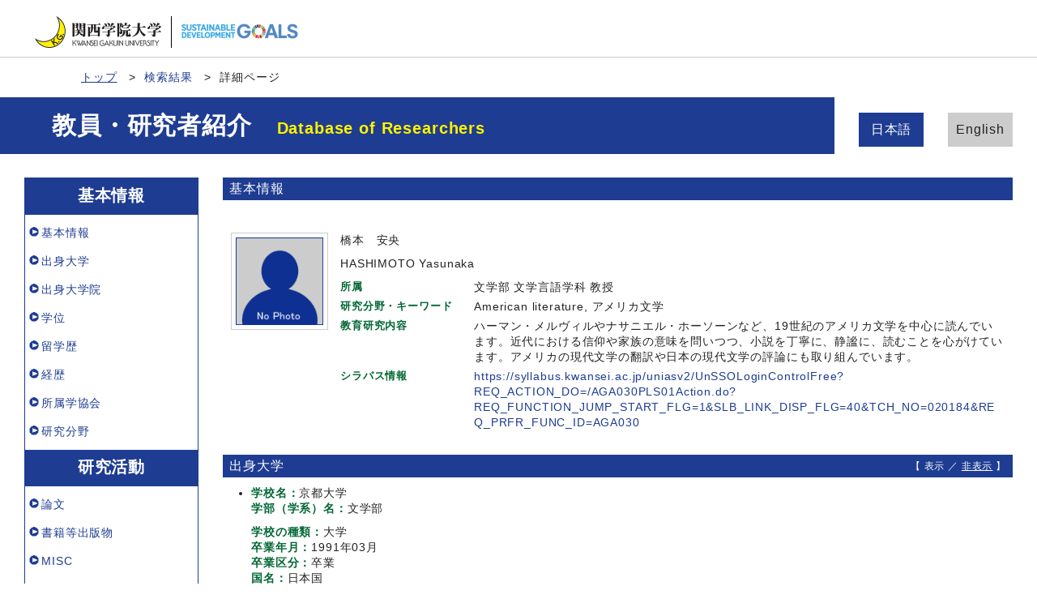

--- FILE ---
content_type: text/html;charset=UTF-8
request_url: http://researchers.kwansei.ac.jp/view?l=ja&u=380&o=affilation&sm=affiliation&sl=ja&sp=0
body_size: 59675
content:
<!DOCTYPE html PUBLIC "-//W3C//DTD XHTML 1.0 Strict//EN" "http://www.w3.org/TR/xhtml1/DTD/xhtml1-strict.dtd">
<html xmlns="http://www.w3.org/1999/xhtml" xml:lang="ja" lang="ja">
<head>
<meta content="text/html; charset=UTF-8" http-equiv="Content-Type" />
<meta content="text/css" http-equiv="Content-Style-Type" />
<meta content="IE=edge" http-equiv="x-ua-compatible" />
<meta content="width=device-width,initial-scale=1.0" name="viewport" />
<meta content="no-cache" http-equiv="Pragma" />
<meta content="no-cache" http-equiv="Cache-Control" />
<META CONTENT="NOARCHIVE" NAME="ROBOTS" />
<title>研究者詳細 - 橋本　安央</title>
<link href="/uedb/css/fontawesome-free-5.15.1-web/css/all.min.css" type="text/css" rel="stylesheet" />
<link href="/uedb/css/bootstrap-4.6.0-dist/css/bootstrap.min.css" type="text/css" rel="stylesheet" />
<link href="/uedb/css/style.css" type="text/css" rel="stylesheet" />
<link href="/uedb/css/designer/css/style.css" rel="stylesheet" />
<script src="/uedb/js/jquery.js" type="text/javascript" language="javascript"> </script>
<script src="/uedb/js/popper.js" type="text/javascript" language="javascript"> </script>
<script src="/uedb/css/bootstrap-4.6.0-dist/js/bootstrap.min.js" type="text/javascript" language="javascript"> </script>
<script src="/uedb/js/responsive.js" type="text/javascript" language="javascript"> </script>
<script type="text/javascript">
          <!--
        

        jQuery.noConflict();
        jQuery(function() {
        
          // メニュー閉処理 .dropdown-menu a は閉じる
          jQuery('.dropdown-menu a').on('click', function () {
            jQuery('.navbar-collapse').collapse('hide');
          });
          jQuery('#menuClose').on('click', function () {
            jQuery('.navbar-collapse').collapse('hide');
          });
        
          var pagetop = jQuery('#page_top');
          pagetop.hide();
          jQuery(window).scroll(function () {
            if (jQuery(this).scrollTop()>100) { //100pxスクロールしたら表示
              pagetop.fadeIn();
            } else {
              pagetop.fadeOut();
            }
          });
          pagetop.on('click', function () {
            jQuery('body,html').animate({
              scrollTop: 0
            }, 500); //0.5秒かけてトップへ移動
            return false;
          });
        });
        
          function init() {
                
                    }
            
            // 概要項目の表示・非表示の切り替え
                    function toggleAccordion(linkId, linkIconId) {
                        var linkClasses = window.document.getElementById(linkId).classList;
                        var iconClasses = window.document.getElementById(linkIconId).classList;
                        if (linkClasses.contains("is-none-disp-link")) {
                            linkClasses.remove("is-none-disp-link");
                            linkClasses.add("is-disp-link");
                            iconClasses.remove("fa-caret-right");
                            iconClasses.add("fa-caret-down");
                        } else {
                            linkClasses.add("is-none-disp-link");
                            linkClasses.remove("is-disp-link");
                            iconClasses.add("fa-caret-right");
                            iconClasses.remove("fa-caret-down");
                        }
                    }
            

          
          function changeDivDispSub(labelname, setval)
          {
            var divplus = window.document.getElementById(labelname + "_div_plus");
            var divminus = window.document.getElementById(labelname + "_div_minus");
            var inutelements = window.document.getElementsByName(labelname + "_hid");
          
            if (divplus != null && divminus != null && inutelements != null) {
              var inputobj = inutelements.item(0);
              if(setval == "1") {
                divplus.style.display = "none";
                divminus.style.display = "block";
                inputobj.value = "1";
              } else {
                divplus.style.display = "block";
                divminus.style.display = "none";
                inputobj.value = "0";
              }
            }
          }
          
          function jumpDivDispSub(labelname, setval)
          {
            var divplus = window.document.getElementById(labelname + "_div_plus");
            var divminus = window.document.getElementById(labelname + "_div_minus");
            var inutelements = window.document.getElementsByName(labelname + "_hid");
          
            if (divplus != null && divminus != null && inutelements != null) {
              var inputobj = inutelements.item(0);
              if(setval == "1") {
                divplus.style.display = "none";
                divminus.style.display = "block";
                inputobj.value = "1";
              } else {
                divplus.style.display = "block";
                divminus.style.display = "none";
                inputobj.value = "0";
              }
          
              if (window.document.getElementById(labelname + "_2") != null){ 
                location.hash = "";
                location.hash = labelname + "_2";
              }
            }
          }
          
          function jumpDivDisp(labelname)
          {
            var divminus = window.document.getElementById("inf_" + labelname + "_div_minus");
          
            if (divminus != null) {
              location.hash = "";
              location.hash = "inf_" + labelname + "_div_minus";
            }
          }
          
          function checkElement(labelname)
          {
            if (window.document.getElementById(labelname + "_div_plus") == null) {
              return false;
            }
            else {
              return true;
            }
          }

        
          -->
        </script>
<script xmlns="" type="text/javascript">
		  var _paq = _paq || [];
		  _paq.push(['setCustomVariable', 1, 'ページ表示言語', 'ja', 'page']);
		  
			_paq.push(['setCustomVariable', 2, '研究者名', '橋本　安央（id:380）', 'page']);
			_paq.push(['setCustomVariable', 3, '所属組織名', '関西学院大学 文学部 文学言語学科', 'page']), 
			_paq.push(['setCustomVariable', 5, '制御情報', 'ja|380|橋本　安央|0000000|関西学院大学|0000012|文学部|0000037|文学言語学科||||', 'page']);
		  
		  _paq.push(["trackPageView"]);
		  _paq.push(["enableLinkTracking"]);

		  (function() {
		    
		    if (document.location.hostname.match(/^(127\.|169\.254\.|192\.168|10\.|172\.(1[6-9]|2[0-9]|3[01])\.)/)) {
		      return;
		    }
		    var u="http://webanalytics.sra-tohoku.jp/piwik/";
		    _paq.push(["setTrackerUrl", u+"piwik.php"]);
		    _paq.push(["setSiteId", "8"]);
		    var d=document, g=d.createElement("script"), s=d.getElementsByTagName("script")[0]; g.type="text/javascript";
		    g.defer=true; g.async=true; g.src=u+"piwik.js"; s.parentNode.insertBefore(g,s);
		  })();
		</script><script src="https://log.ma-jin.jp/ma.js?acid=2657"></script>
<style xmlns="http://www.w3.org/1999/xhtml">
          #header .mv, #check-header .mv {
            margin-bottom:0px !important;
            width: unset;
            margin-right: 250px;
            padding: 20px 0 20px 5%; }
          
            @media (max-width: 1023.98px) {
              #header .mv, #check-header .mv {
                width: 100%;
                margin-right: unset;
                padding: 20px 0;} }

          #lang-switch {
            position: relative;
            margin: -5em 3rem 5rem 3rem; }
            
            @media (max-width: 1023.98px) {
              #lang-switch {
                position: relative;
                margin: 0px 3rem 0px 3rem; }}
        </style>
</head>
<body onload="javascript:init()">
<div id="wrapper">
<div id="header">
<header id="gheader" class="header">
<div style="margin-bottom:30px;" class="header__inner">
<h1 style="width:350px;" class="header__logo">
<div style="float:left; margin:0 5px; width:156px;">
<a href="/index-j.jsp">
<img src="/uedb/image/img_logo.png" alt="関西学院大学" />
</a>
</div>
<div style="float:left; width:8px; height:39px; border-right:solid thin black;" />
<div style="float:left; margin:5px 13px 0; width:156px;">
<img alt="持続可能な開発目標" src="/uedb/image/icon/sdg_logo_w.png" />
</div>
<div style="float:none;" />
</h1>
</div>
<nav class="col-12 d-lg-none navbar fixed-top pr-5 pl-5">
<div>
<span />
</div>
<button aria-label="Detail Navigation" aria-expanded="false" aria-controls="navbarNavDropdown" data-target="#dropdownMenuList" data-toggle="collapse" class="btn float-right soran-btn-menu-color nav-item" type="button">
<i class="navbar-toggler-icon dropdown-toggler-icon">
<span />
</i>
<div class="soran-btn-menu-font">メニュー</div>
</button>
<div id="dropdownMenuList" class="collapse navbar-collapse">
<ul class="nav navbar-nav">
<li class="border-bottom border-white">
<a aria-expanded="false" aria-haspopup="true" data-toggle="dropdown" role="button" id="soran-menu-item-text-color" href="#" class="nav-link dropdown-toggle">
<span class="fa fa-user pl-3 pr-3" />
                基本情報 ▼
              </a>
<div aria-labelledby="navbarDropdown" class="dropdown-menu bg-light">
<a href="javascript:jumpDiv('contents');" class="dropdown-item">
<span id="soran-menu-symbol-item-font">◆</span>
<span id="soran-menu-item-font">基本情報</span>
</a>
<a href="javascript:jumpDivDispSub('item_univ', 1);" class="dropdown-item">
<span id="soran-menu-symbol-item-font">◆</span>
<span id="soran-menu-item-font">出身学校</span>
</a>
<a href="javascript:jumpDivDispSub('item_univ_gr', 1);" class="dropdown-item">
<span id="soran-menu-symbol-item-font">◆</span>
<span id="soran-menu-item-font">出身大学院</span>
</a>
<a href="javascript:jumpDivDispSub('item_shutk_gakui', 1);" class="dropdown-item">
<span id="soran-menu-symbol-item-font">◆</span>
<span id="soran-menu-item-font">学位</span>
</a>
<a href="javascript:jumpDivDispSub('item_ryugkrky', 1);" class="dropdown-item">
<span id="soran-menu-symbol-item-font">◆</span>
<span id="soran-menu-item-font">留学歴</span>
</a>
<a href="javascript:jumpDivDispSub('item_gkgai_rykrk', 1);" class="dropdown-item">
<span id="soran-menu-symbol-item-font">◆</span>
<span id="soran-menu-item-font">学外略歴</span>
</a>
<a href="javascript:jumpDivDispSub('item_szk_gkkai', 1);" class="dropdown-item">
<span id="soran-menu-symbol-item-font">◆</span>
<span id="soran-menu-item-font">所属学協会</span>
</a>
<a href="javascript:jumpDivDispSub('item_kaknh_bnrui', 1);" class="dropdown-item">
<span id="soran-menu-symbol-item-font">◆</span>
<span id="soran-menu-item-font">研究分野</span>
</a>
</div>
</li>
<li class="border-bottom border-white">
<a aria-expanded="false" aria-haspopup="true" data-toggle="dropdown" role="button" id="soran-menu-item-text-color" href="#" class="nav-link dropdown-toggle">
<span class="fa fa-flask pl-3 pr-3" />
                  研究活動 ▼
                </a>
<div aria-labelledby="navbarDropdown" class="dropdown-menu bg-light">
<a href="javascript:jumpDivDispSub('item_ronbn', 1);" class="dropdown-item">
<span id="soran-menu-symbol-item-font">◆</span>
<span id="soran-menu-item-font">論文</span>
</a>
<a href="javascript:jumpDivDispSub('item_chosho', 1);" class="dropdown-item">
<span id="soran-menu-symbol-item-font">◆</span>
<span id="soran-menu-item-font">書籍等出版物</span>
</a>
<a href="javascript:jumpDivDispSub('item_sosetu', 1);" class="dropdown-item">
<span id="soran-menu-symbol-item-font">◆</span>
<span id="soran-menu-item-font">MISC</span>
</a>
<a href="javascript:jumpDivDispSub('item_jusho', 1);" class="dropdown-item">
<span id="soran-menu-symbol-item-font">◆</span>
<span id="soran-menu-item-font">受賞</span>
</a>
<a href="javascript:jumpDivDispSub('item_kaknh_get', 1);" class="dropdown-item">
<span id="soran-menu-symbol-item-font">◆</span>
<span id="soran-menu-item-font">共同研究・競争的資金等の研究課題</span>
</a>
<a href="javascript:jumpDivDispSub('item_knkyu_prsn', 1);" class="dropdown-item">
<span id="soran-menu-symbol-item-font">◆</span>
<span id="soran-menu-item-font">講演・口頭発表等</span>
</a>
</div>
</li>
<li class="border-bottom border-white">
<a aria-expanded="false" aria-haspopup="true" data-toggle="dropdown" role="button" id="soran-menu-item-text-color" href="#" class="nav-link dropdown-toggle">
<span class="fa fa-graduation-cap pl-3 pr-3" />
                  教育活動 ▼
                </a>
<div aria-labelledby="navbarDropdown" class="dropdown-menu bg-light">
<a href="javascript:jumpDivDispSub('item_jugyo_kamoku', 1);" class="dropdown-item">
<span id="soran-menu-symbol-item-font">◆</span>
<span id="soran-menu-item-font">担当授業科目（学内）</span>
</a>
</div>
</li>
<li class="border-bottom border-white">
<a aria-expanded="false" aria-haspopup="true" data-toggle="dropdown" role="button" id="soran-menu-item-text-color" href="#" class="nav-link dropdown-toggle">
<span class="fa fa-globe pl-3 pr-3" />
                  学内運営 ▼
                </a>
<div aria-labelledby="navbarDropdown" class="dropdown-menu bg-light">
<a href="javascript:jumpDivDispSub('item_gknai_katsudo', 1);" class="dropdown-item">
<span id="soran-menu-symbol-item-font">◆</span>
<span id="soran-menu-item-font">学内活動</span>
</a>
</div>
</li>
<li class="border-bottom border-white">
<a aria-expanded="false" aria-haspopup="true" data-toggle="dropdown" role="button" id="soran-menu-item-text-color" href="#" class="nav-link dropdown-toggle">
<span class="fa fa-globe pl-3 pr-3" />
                  社会貢献 ▼
                </a>
<div aria-labelledby="navbarDropdown" class="dropdown-menu bg-light">
<a href="javascript:jumpDivDispSub('item_gkkai_iinkai', 1);" class="dropdown-item">
<span id="soran-menu-symbol-item-font">◆</span>
<span id="soran-menu-item-font">委員歴</span>
</a>
</div>
</li>
<li>
<button id="menuClose" class="close" type="button">&times;</button>
</li>
</ul>
</div>
</nav>
</header>
<ul class="bread d-flex">
<li class="bread__item">
<a href="/index-j.jsp" class="bread__link">トップ</a>
</li>
<li class="bread__item">
<a href="/search?m=affiliation&amp;l=ja&amp;s=1&amp;p=0&amp;o=affilation">検索結果</a>
</li>
<li class="bread__item">詳細ページ</li>
</ul>
<section style="background: #1e3c91 no-repeat right center; " class="mv">
<div class="mv__inner">
<h2 style="font-size: 3rem; margin-bottom: 0;" class="mv__title">教員・研究者紹介　<span class="mv__text">Database of Researchers</span>
</h2>
</div>
</section>
<div style="display:block;" id="javaoff">
<p>このページはJavascriptを使用しています。すべての機能を使用するためにはJavascript を有効にする必要があります。</p>
</div>
<script>  document.getElementById("javaoff").style.display = "none";</script>
</div>
<br />
<div id="lang-switch">
<ul class="lang d-flex justify-content-between">
<li class="lang__item">
<a href="/view?l=ja&amp;u=380&amp;o=affilation&amp;sm=affiliation&amp;sl=ja&amp;sp=0" class="lang__link lang__link_active" style="color:#222;">日本語
                                 </a>
</li>
<li class="lang__item">
<a href="/view?l=en&amp;u=380&amp;o=affilation&amp;sm=affiliation&amp;sl=ja&amp;sp=0" class="lang__link" style="color:#222;">English
                                 </a>
</li>
</ul>
</div>
<div id="page_top">
<a href="#">
<span />
</a>
</div>
<div class="d-flex col-lg-12 mt-lg-5 pt-lg-5 pr-lg-5 pl-lg-5 pt-0 pr-5 pl-5" id="contents">
<div class="d-none d-lg-block col-lg-3 pl-lg-0 mr-lg-5" id="sidebar">
<div class="data">
<div style="display:block;" id="sub_basic_div_minus">
<h3>基本情報</h3>
<ul>
<li>
<p>
<a href="#item_kihon">基本情報</a>
</p>
</li>
<li>
<p>
<a href="javascript:jumpDivDispSub('item_univ', 1);">
  出身大学
  </a>
</p>
</li>
<li>
<p>
<a href="javascript:jumpDivDispSub('item_univ_gr', 1);">
  出身大学院
  </a>
</p>
</li>
<li>
<p>
<a href="javascript:jumpDivDispSub('item_shutk_gakui', 1);">
	学位
	</a>
</p>
</li>
<li>
<p>
<a href="javascript:jumpDivDispSub('item_ryugkrky', 1);">
	留学歴
	</a>
</p>
</li>
<li>
<p>
<a href="javascript:jumpDivDispSub('item_gkgai_rykrk', 1);">
  経歴
  </a>
</p>
</li>
<li>
<p>
<a href="javascript:jumpDivDispSub('item_szk_gkkai', 1);">
  所属学協会
  </a>
</p>
</li>
<li>
<p>
<a href="javascript:jumpDivDispSub('item_kaknh_bnrui', 1);">
  研究分野
  </a>
</p>
</li>
</ul>
</div>
<div style="display:block;" id="sub_research_div_minus">
<h3>研究活動</h3>
<ul>
<li>
<p>
<a href="javascript:jumpDivDispSub('item_ronbn', 1);">
  論文
  </a>
</p>
</li>
<li>
<p>
<a href="javascript:jumpDivDispSub('item_chosho', 1);">
  書籍等出版物
  </a>
</p>
</li>
<li>
<p>
<a href="javascript:jumpDivDispSub('item_sosetu', 1);">
  MISC
  </a>
</p>
</li>
<li>
<p>
<a href="javascript:jumpDivDispSub('item_jusho', 1);">
  受賞
  </a>
</p>
</li>
<li>
<p>
<a href="javascript:jumpDivDispSub('item_kaknh_get', 1);">
  共同研究・競争的資金等の研究課題
  </a>
</p>
</li>
<li>
<p>
<a href="javascript:jumpDivDispSub('item_knkyu_prsn', 1);">
  講演・口頭発表等
  </a>
</p>
</li>
</ul>
</div>
<div style="display:block;" id="sub_education_div_minus">
<h3>教育活動</h3>
<ul>
<li>
<p>
<a href="javascript:jumpDivDispSub('item_jugyo_kamoku', 1);">
	担当授業科目（学内）
	</a>
</p>
</li>
</ul>
</div>
<div style="display:none;" id="sub_campus_div_plus">
<input value="1" name="sub_campus_hid" type="hidden" />
</div>
<div style="display:block;" id="sub_campus_div_minus">
<h3>学内運営</h3>
<ul>
<li>
<p>
<a href="javascript:jumpDivDispSub('item_gknai_katsudo', 1);">
  学内活動
  </a>
</p>
</li>
</ul>
</div>
<div style="display:block;" id="sub_contribution_div_minus">
<h3>社会貢献</h3>
<ul>
<li>
<p>
<a href="javascript:jumpDivDispSub('item_gkkai_iinkai', 1);">
  委員歴
  </a>
</p>
</li>
</ul>
</div>
</div>
<p class="date">2025/04/04 更新</p>
</div>
<div class="pl-0 pr-0 main-custom" id="main">
<div style="display:block;" id="inf_basic_div_minus">
<div style="display:none;" id="inf_basic_div_plus">
<input value="1" name="inf_basic_hid" type="hidden" />
</div>
<div style="display:block;" id="inf_basic_div_minus">
<div class="text">
<h3 id="item_psn_name">
<span class="left">基本情報</span>
</h3>
</div>
<div class="profile">
<div class="profile_image">
<div class="photo">
<p>
<img width="120" alt="写真b" src="/photo?u=380" />
</p>
</div>
</div>
<div class="profile_summary">
<div class="profile_name">
<p>橋本　安央</p>
<p>HASHIMOTO Yasunaka</p>
</div>
<div class="profile_other">
<div class="profile_item">
<div class="profile_item_title">所属</div>
<div class="profile_item_text">文学部 文学言語学科 教授</div>
</div>
<div class="profile_item">
<div class="profile_item_title">研究分野・キーワード</div>
<div class="profile_item_text">American literature, アメリカ文学</div>
</div>
<div class="profile_item">
<div class="profile_item_title">教育研究内容</div>
<div class="profile_item_text">ハーマン・メルヴィルやナサニエル・ホーソーンなど、19世紀のアメリカ文学を中心に読んでいます。近代における信仰や家族の意味を問いつつ、小説を丁寧に、静謐に、読むことを心がけています。アメリカの現代文学の翻訳や日本の現代文学の評論にも取り組んでいます。</div>
</div>
<div class="profile_item">
<div class="profile_item_title">シラバス情報</div>
<div class="profile_item_text">
<a href="https://syllabus.kwansei.ac.jp/uniasv2/UnSSOLoginControlFree?REQ_ACTION_DO=/AGA030PLS01Action.do?REQ_FUNCTION_JUMP_START_FLG=1&amp;SLB_LINK_DISP_FLG=40&amp;TCH_NO=020184&amp;REQ_PRFR_FUNC_ID=AGA030" target="_blank">https://syllabus.kwansei.ac.jp/uniasv2/UnSSOLoginControlFree?REQ_ACTION_DO=/AGA030PLS01Action.do?REQ_FUNCTION_JUMP_START_FLG=1&amp;SLB_LINK_DISP_FLG=40&amp;TCH_NO=020184&amp;REQ_PRFR_FUNC_ID=AGA030</a>
</div>
</div>
</div>
</div>
</div>
<div class="text">
<div class="pagetop">
<a href="#header">このページの先頭へ▲</a>
</div>
</div>
</div>
<div class="text">
<div style="display:none;" id="item_univ_div_plus">
<input value="1" name="item_univ_hid" type="hidden" />
<h3 id="item_univ_1">
<span class="left">
  出身大学
  </span>
<span class="right">【 <a href="javascript:changeDivDispSub('item_univ', 1);">表示</a> ／ 非表示 】</span>
</h3>
<div class="pagetop">
<a href="#header">このページの先頭へ▲</a>
</div>
</div>
<div style="display:block;" id="item_univ_div_minus">
<h3 id="item_univ_2">
<span class="left">
  出身大学
  </span>
<span class="right">【 表示 ／ <a href="javascript:changeDivDispSub('item_univ', 0);">非表示</a> 】</span>
</h3>
<ul>
<li>
<p class="title">
<font class="item-name">学校名：</font>京都大学
<br />
<font class="item-name">学部（学系）名：</font>文学部
<br />
</p>
<p class="contents">
<font class="item-name">学校の種類：</font>大学
<br />
<font class="item-name">卒業年月：</font>1991年03月
<br />
<font class="item-name">卒業区分：</font>卒業
<br />
<font class="item-name">国名：</font>日本国</p>
</li>
</ul>
<div class="pagetop">
<a href="#header">このページの先頭へ▲</a>
</div>
</div>
</div>
<div class="text">
<div style="display:none;" id="item_univ_gr_div_plus">
<input value="1" name="item_univ_gr_hid" type="hidden" />
<h3 id="item_univ_gr_1">
<span class="left">
  出身大学院
  </span>
<span class="right">【 <a href="javascript:changeDivDispSub('item_univ_gr', 1);">表示</a> ／ 非表示 】</span>
</h3>
<div class="pagetop">
<a href="#header">このページの先頭へ▲</a>
</div>
</div>
<div style="display:block;" id="item_univ_gr_div_minus">
<h3 id="item_univ_gr_2">
<span class="left">
  出身大学院
  </span>
<span class="right">【 表示 ／ <a href="javascript:changeDivDispSub('item_univ_gr', 0);">非表示</a> 】</span>
</h3>
<ul>
<li>
<p class="title">
<font class="item-name">学校名：</font>（旧）東京都立大学
<br />
<font class="item-name">学部等名：</font>人文科学研究科
<br />
<font class="item-name">学科等名：</font>英文学専攻
<br />
</p>
<p class="contents">
<font class="item-name">修了課程：</font>修士課程
<br />
<font class="item-name">修了年月：</font>1995年03月
<br />
<font class="item-name">修了区分：</font>修了
<br />
<font class="item-name">国名：</font>日本国</p>
</li>
<li>
<p class="title">
<font class="item-name">学校名：</font>アデルファイ大学（Adelphi University）
<br />
<font class="item-name">学部等名：</font>英文学専攻（English）
<br />
</p>
<p class="contents">
<font class="item-name">修了課程：</font>修士課程
<br />
<font class="item-name">修了年月：</font>1993年01月
<br />
<font class="item-name">修了区分：</font>修了
<br />
<font class="item-name">国名：</font>アメリカ合衆国</p>
</li>
</ul>
<div class="pagetop">
<a href="#header">このページの先頭へ▲</a>
</div>
</div>
</div>
<div class="text">
<div style="display:none;" id="item_ryugkrky_div_plus">
<input value="1" name="item_ryugkrky_hid" type="hidden" />
<h3 id="item_ryugkrky_1">
<span class="left">
	留学歴
	</span>
<span class="right">【 <a href="javascript:changeDivDispSub('item_ryugkrky', 1);">表示</a> ／ 非表示 】</span>
</h3>
<div class="pagetop">
<a href="#header">このページの先頭へ▲</a>
</div>
</div>
<div style="display:block;" id="item_ryugkrky_div_minus">
<h3 id="item_ryugkrky_2">
<span class="left">
	留学歴
	</span>
<span class="right">【 表示 ／ <a href="javascript:changeDivDispSub('item_ryugkrky', 0);">非表示</a> 】</span>
</h3>
<ul>
<li>
<p class="title">
<font class="item-name">留学先：</font>アデルファイ大学（Adelphi University）
<br />
<font class="item-name">経歴名：</font>大学院生
<br />
<font class="item-name">年月：</font>1991年09月
			～ 1993年01月</p>
</li>
</ul>
<div class="pagetop">
<a href="#header">このページの先頭へ▲</a>
</div>
</div>
</div>
<div class="text">
<div style="display:none;" id="item_shutk_gakui_div_plus">
<input value="1" name="item_shutk_gakui_hid" type="hidden" />
<h3 id="item_shutk_gakui_1">
<span class="left">
	学位
	</span>
<span class="right">【 <a href="javascript:changeDivDispSub('item_shutk_gakui', 1);">表示</a> ／ 非表示 】</span>
</h3>
<div class="pagetop">
<a href="#header">このページの先頭へ▲</a>
</div>
</div>
<div style="display:block;" id="item_shutk_gakui_div_minus">
<h3 id="item_shutk_gakui_2">
<span class="left">
	学位
	</span>
<span class="right">【 表示 ／ <a href="javascript:changeDivDispSub('item_shutk_gakui', 0);">非表示</a> 】</span>
</h3>
<ul>
<li>
<p class="title">
<font class="item-name">学位名：</font>博士（文学）
<br />
<font class="item-name">分野名：</font>人文・社会 / 英文学、英語圏文学
<br />
<font class="item-name">授与機関名：</font>関西学院大学
<br />
<font class="item-name">取得方法：</font>論文
<br />
<font class="item-name">取得年月：</font>2019年10月</p>
</li>
<li>
<p class="title">
<font class="item-name">学位名：</font>修士（文学）
<br />
<font class="item-name">分野名：</font>人文・社会 / 英文学、英語圏文学
<br />
<font class="item-name">授与機関名：</font>東京都立大学
<br />
<font class="item-name">取得方法：</font>課程
<br />
<font class="item-name">取得年月：</font>1995年03月</p>
</li>
<li>
<p class="title">
<font class="item-name">学位名：</font>Master of Arts
<br />
<font class="item-name">分野名：</font>人文・社会 / 英文学、英語圏文学
<br />
<font class="item-name">授与機関名：</font>アデルファイ大学（Adelphi University）
<br />
<font class="item-name">取得方法：</font>課程
<br />
<font class="item-name">取得年月：</font>1993年01月</p>
</li>
<li>
<p class="title">
<font class="item-name">学位名：</font>文学士
<br />
<font class="item-name">分野名：</font>人文・社会 / 英文学、英語圏文学
<br />
<font class="item-name">授与機関名：</font>京都大学
<br />
<font class="item-name">取得方法：</font>課程
<br />
<font class="item-name">取得年月：</font>1991年03月</p>
</li>
</ul>
<div class="pagetop">
<a href="#header">このページの先頭へ▲</a>
</div>
</div>
</div>
<div class="text">
<div style="display:none;" id="item_gkgai_rykrk_div_plus">
<input value="1" name="item_gkgai_rykrk_hid" type="hidden" />
<h3 id="item_gkgai_rykrk_1">
<span class="left">
  経歴
  </span>
<span class="right">【 <a href="javascript:changeDivDispSub('item_gkgai_rykrk', 1);">表示</a> ／ 非表示 】</span>
</h3>
<div class="pagetop">
<a href="#header">このページの先頭へ▲</a>
</div>
</div>
<div style="display:block;" id="item_gkgai_rykrk_div_minus">
<h3 id="item_gkgai_rykrk_2">
<span class="left">
  経歴
  </span>
<span class="right">【 表示 ／ <a href="javascript:changeDivDispSub('item_gkgai_rykrk', 0);">非表示</a> 】</span>
</h3>
<ul>
<li>
<p class="title">
<font class="item-name">所属：</font>関西学院大学
<br />
<font class="item-name">部署名：</font>文学部 文学言語学科
<br />
<font class="item-name">職名：</font>教授
<br />
<font class="item-name">年月：</font>2008年04月
			～ 継続中</p>
</li>
<li>
<p class="title">
<font class="item-name">所属：</font>関西学院大学
<br />
<font class="item-name">部署名：</font>文学部 文学言語学科
<br />
<font class="item-name">職名：</font>准教授
<br />
<font class="item-name">年月：</font>2007年04月
			～ 2008年03月</p>
</li>
<li>
<p class="title">
<font class="item-name">所属：</font>関西学院大学
<br />
<font class="item-name">部署名：</font>文学部 文学言語学科
<br />
<font class="item-name">職名：</font>助教授
<br />
<font class="item-name">年月：</font>2002年04月
			～ 2007年03月</p>
</li>
</ul>
<div class="pagetop">
<a href="#header">このページの先頭へ▲</a>
</div>
</div>
</div>
<div class="text">
<div style="display:none;" id="item_szk_gkkai_div_plus">
<input value="1" name="item_szk_gkkai_hid" type="hidden" />
<h3 id="item_szk_gkkai_1">
<span class="left">
  所属学協会
  </span>
<span class="right">【 <a href="javascript:changeDivDispSub('item_szk_gkkai', 1);">表示</a> ／ 非表示 】</span>
</h3>
<div class="pagetop">
<a href="#header">このページの先頭へ▲</a>
</div>
</div>
<div style="display:block;" id="item_szk_gkkai_div_minus">
<h3 id="item_szk_gkkai_2">
<span class="left">
  所属学協会
  </span>
<span class="right">【 表示 ／ <a href="javascript:changeDivDispSub('item_szk_gkkai', 0);">非表示</a> 】</span>
</h3>
<ul>
<li>
<p class="title">
<font class="item-name">所属学協会名：</font>日本アメリカ文学会
<br />
<font class="item-name">学会所在国：</font>日本国</p>
</li>
<li>
<p class="title">
<font class="item-name">所属学協会名：</font>日本英文学会
<br />
<font class="item-name">学会所在国：</font>日本国</p>
</li>
<li>
<p class="title">
<font class="item-name">所属学協会名：</font>日本ナサニエル・ホーソーン協会
<br />
<font class="item-name">学会所在国：</font>日本国</p>
</li>
<li>
<p class="title">
<font class="item-name">所属学協会名：</font>日本メルヴィル学会
<br />
<font class="item-name">学会所在国：</font>日本国</p>
</li>
<li>
<p class="title">
<font class="item-name">所属学協会名：</font>Melville Society of America
<br />
<font class="item-name">学会所在国：</font>アメリカ合衆国</p>
</li>
</ul>
<div class="pagetop">
<a href="#header">このページの先頭へ▲</a>
</div>
</div>
</div>
<div class="text">
<div style="display:none;" id="item_kaknh_bnrui_div_plus">
<input value="1" name="item_kaknh_bnrui_hid" type="hidden" />
<h3 id="item_kaknh_bnrui_1">
<span class="left">
  研究分野
  </span>
<span class="right">【 <a href="javascript:changeDivDispSub('item_kaknh_bnrui', 1);">表示</a> ／ 非表示 】</span>
</h3>
<div class="pagetop">
<a href="#header">このページの先頭へ▲</a>
</div>
</div>
<div style="display:block;" id="item_kaknh_bnrui_div_minus">
<h3 id="item_kaknh_bnrui_2">
<span class="left">
  研究分野
  </span>
<span class="right">【 表示 ／ <a href="javascript:changeDivDispSub('item_kaknh_bnrui', 0);">非表示</a> 】</span>
</h3>
<ul>
<li>
<p class="title">
<font class="item-name">研究分野：</font>人文・社会 / 英文学、英語圏文学
<br />
</p>
</li>
</ul>
<div class="pagetop">
<a href="#header">このページの先頭へ▲</a>
</div>
</div>
</div>
</div>
<div style="display:block;" id="inf_research_div_minus">
<div class="text">
<div style="display:none;" id="item_ronbn_div_plus">
<input value="1" name="item_ronbn_hid" type="hidden" />
<h3 id="item_ronbn_1">
<span class="left">
  論文
  </span>
<span class="right">【 <a href="javascript:changeDivDispSub('item_ronbn', 1);javascript:changeDivDispSub('item_simple_regist_ronbun', 1);">表示</a> ／ 非表示 】</span>
</h3>
<div class="pagetop">
<a href="#header">このページの先頭へ▲</a>
</div>
</div>
<div style="display:block;" id="item_ronbn_div_minus">
<h3 id="item_ronbn_2">
<span class="left">
  論文
  </span>
<span class="right">【 表示 ／ <a href="javascript:changeDivDispSub('item_ronbn', 0);javascript:changeDivDispSub('item_simple_regist_ronbun', 0);">非表示</a> 】</span>
</h3>
<ul>
<li>
<p class="title">
<font class="item-name">記述言語：</font>日本語
<br />
<font class="item-name">タイトル：</font>妖精の国、鏡の国――「ピアザ」を読む
<br />
<font class="item-name">誌名：</font>『英米文学』
      &nbsp;第59巻
    
      &nbsp;第1（花岡秀教授退職記念号）号
    
      &nbsp;（頁 33
			～ 46）
    <br />
<font class="item-name">出版年月：</font>2015年03月
<br />
<font class="item-name">著者：</font>橋本　安央</p>
<p class="contents">
<font class="item-name">掲載種別：</font>研究論文（大学，研究機関等紀要）
<br />
<font class="item-name">共著区分：</font>単著
<br />
</p>
</li>
<li>
<p class="title">
<font class="item-name">記述言語：</font>日本語
<br />
<font class="item-name">タイトル：</font>ハーマン・メルヴィル，ホーソーンと彼の苔（翻訳）
<br />
<font class="item-name">誌名：</font>『メトロポリタン』
      &nbsp;第Ⅱ期第1（通巻57）号
    
      &nbsp;（頁 1
			～ 20）
    <br />
<font class="item-name">出版年月：</font>2015年01月
<br />
<font class="item-name">著者：</font>橋本　安央</p>
<p class="contents">
<font class="item-name">掲載種別：</font>研究論文（学術雑誌）
<br />
<font class="item-name">共著区分：</font>単著
<br />
</p>
</li>
<li>
<p class="title">
<font class="item-name">記述言語：</font>日本語
<br />
<font class="item-name">タイトル：</font>道化の祈り――「コケコッコー！」を読む
<br />
<font class="item-name">誌名：</font>『ALBION』
      &nbsp;復刊第60号
    
      &nbsp;（頁 37
			～ 48）
    <br />
<font class="item-name">出版年月：</font>2014年11月
<br />
<font class="item-name">著者：</font>橋本　安央</p>
<p class="contents">
<font class="item-name">掲載種別：</font>研究論文（学術雑誌）
<br />
<font class="item-name">共著区分：</font>単著
<br />
</p>
</li>
<li>
<p class="title">
<font class="item-name">記述言語：</font>日本語
<br />
<font class="item-name">タイトル：</font>ベンジー、ベンジー、ベンジー――『響きと怒り』と喪の祈り――
<br />
<font class="item-name">誌名：</font>『英米文学』
      &nbsp;第57巻（馬場美奈子教授退職記念号）号
    
      &nbsp;（頁 17-31
			～ ）
    <br />
<font class="item-name">出版年月：</font>2013年03月
<br />
<font class="item-name">著者：</font>橋本　安央</p>
<p class="contents">
<font class="item-name">掲載種別：</font>研究論文（学術雑誌）
<br />
<font class="item-name">共著区分：</font>単著
<br />
</p>
</li>
<li>
<p class="title">
<font class="item-name">記述言語：</font>日本語
<br />
<font class="item-name">タイトル：</font>痕跡と文学――「エンカンターダズ」第8スケッチをめぐって――
<br />
<font class="item-name">誌名：</font>『ヘンリー・ソロー研究論集』
      &nbsp;第38号
    
      &nbsp;（頁 30-40
			～ ）
    <br />
<font class="item-name">出版年月：</font>2012年09月
<br />
<font class="item-name">著者：</font>橋本　安央</p>
<p class="contents">
<font class="item-name">掲載種別：</font>研究論文（学術雑誌）
<br />
<font class="item-name">共著区分：</font>単著
<br />
</p>
</li>
</ul>
<p>
<a onclick="window.open('/view?l=ja&amp;u=380&amp;o=affilation&amp;sm=affiliation&amp;sl=ja&amp;sp=0&amp;c=ronbn&amp;dm=0','','scrollbars=yes, menubar=yes, toolbar=yes, location=yes, status=yes, resizable=yes');" href="javascript:void(0);">全件表示 &gt;&gt;</a>
</p>
<div class="pagetop">
<a href="#header">このページの先頭へ▲</a>
</div>
</div>
</div>
<div class="text">
<div style="display:none;" id="item_chosho_div_plus">
<input value="1" name="item_chosho_hid" type="hidden" />
<h3 id="item_chosho_1">
<span class="left">
  書籍等出版物
  </span>
<span class="right">【 <a href="javascript:changeDivDispSub('item_chosho', 1);javascript:changeDivDispSub('item_simple_regist_chosho', 1);">表示</a> ／ 非表示 】</span>
</h3>
<div class="pagetop">
<a href="#header">このページの先頭へ▲</a>
</div>
</div>
<div style="display:block;" id="item_chosho_div_minus">
<h3 id="item_chosho_2">
<span class="left">
  書籍等出版物
  </span>
<span class="right">【 表示 ／ <a href="javascript:changeDivDispSub('item_chosho', 0);javascript:changeDivDispSub('item_simple_regist_chosho', 0);">非表示</a> 】</span>
</h3>
<ul>
<li>
<p class="title">
<font class="item-name">記述言語：</font>日本語
<br />
<font class="item-name">タイトル：</font>『アメリカ文学史への招待──豊饒なる想像力』
<br />
<font class="item-name">出版者・発行元：</font>法律文化社
<br />
<font class="item-name">出版年月：</font>2025年03月
<br />
<font class="item-name">著者：</font>橋本安央，藤井光，坂根隆広編著
<br />
</p>
<p class="contents">
<font class="item-name">著書種別：</font>教科書・概説・概論
<br />
<font class="item-name">担当区分：</font>共編者(共編著者)
<br />
</p>
</li>
<li>
<p class="title">
<font class="item-name">記述言語：</font>日本語
<br />
<font class="item-name">タイトル：</font>『アメリカン・ポエジーの水脈』
<br />
<font class="item-name">出版者・発行元：</font>小鳥遊書房
<br />
<font class="item-name">出版年月：</font>2024年12月
<br />
<font class="item-name">著者：</font>藤本雅樹監修　池末陽子，三宅一平編
<br />
</p>
<p class="contents">
<font class="item-name">著書種別：</font>学術書
<br />
<font class="item-name">担当範囲：</font>「幸せと贖いのサンドイッチ──詩人カーヴァーと『水と水とが出会うところ』」
<br />
<font class="item-name">担当区分：</font>共著
<br />
</p>
</li>
<li>
<p class="title">
<font class="item-name">記述言語：</font>日本語
<br />
<font class="item-name">タイトル：</font>『魅力ある英語英米文学――その多様な豊饒性を探して――』
<br />
<font class="item-name">出版者・発行元：</font>大阪教育図書
<br />
<font class="item-name">出版年月：</font>2022年02月
<br />
<font class="item-name">著者：</font>玉井暲編 
<br />
</p>
<p class="contents">
<font class="item-name">著書種別：</font>学術書
<br />
<font class="item-name">担当範囲：</font>「ベンジー、ベンジー、ベンジー――『響きと怒り』と喪の祈り――」
<br />
<font class="item-name">担当区分：</font>共著
<br />
</p>
</li>
<li>
<p class="title">
<font class="item-name">記述言語：</font>日本語
<br />
<font class="item-name">タイトル：</font>『照応と総合　土岐恒二個人著作集＋シンポジウム』
<br />
<font class="item-name">出版者・発行元：</font>小鳥遊書房
<br />
<font class="item-name">出版年月：</font>2020年08月
<br />
<font class="item-name">著者：</font>吉田朋正編
<br />
</p>
<p class="contents">
<font class="item-name">著書種別：</font>学術書
<br />
<font class="item-name">担当範囲：</font>「告白と祈り、あるいはレイモンド・カーヴァーにおける改稿の問題について」
<br />
<font class="item-name">担当区分：</font>共著
<br />
</p>
</li>
<li>
<p class="title">
<font class="item-name">記述言語：</font>日本語
<br />
<font class="item-name">タイトル：</font>『空とアメリカ文学』
<br />
<font class="item-name">出版者・発行元：</font>彩流社
<br />
<font class="item-name">出版年月：</font>2019年09月
<br />
<font class="item-name">著者：</font>石原剛編
<br />
</p>
<p class="contents">
<font class="item-name">著書種別：</font>学術書
<br />
<font class="item-name">担当範囲：</font>「レイモンド・カーヴァーの空」
<br />
<font class="item-name">担当区分：</font>共著
<br />
</p>
</li>
</ul>
<p>
<a onclick="window.open('/view?l=ja&amp;u=380&amp;o=affilation&amp;sm=affiliation&amp;sl=ja&amp;sp=0&amp;c=chosho&amp;dm=0','','scrollbars=yes, menubar=yes, toolbar=yes, location=yes, status=yes, resizable=yes');" href="javascript:void(0);">全件表示 &gt;&gt;</a>
</p>
<div class="pagetop">
<a href="#header">このページの先頭へ▲</a>
</div>
</div>
</div>
<div class="text">
<div style="display:none;" id="item_sosetu_div_plus">
<input value="1" name="item_sosetu_hid" type="hidden" />
<h3 id="item_sosetu_1">
<span class="left">
  MISC
  </span>
<span class="right">【 <a href="javascript:changeDivDispSub('item_sosetu', 1);javascript:changeDivDispSub('item_simple_regist_sosetsu', 1);">表示</a> ／ 非表示 】</span>
</h3>
<div class="pagetop">
<a href="#header">このページの先頭へ▲</a>
</div>
</div>
<div style="display:block;" id="item_sosetu_div_minus">
<h3 id="item_sosetu_2">
<span class="left">
  MISC
  </span>
<span class="right">【 表示 ／ <a href="javascript:changeDivDispSub('item_sosetu', 0);javascript:changeDivDispSub('item_simple_regist_sosetsu', 0);">非表示</a> 】</span>
</h3>
<ul>
<li>
<p class="title">
<font class="item-name">記述言語：</font>日本語
<br />
<font class="item-name">タイトル：</font>解説 二十一世紀の新たなる古典
<br />
<font class="item-name">出版者・発行元：</font>小学館
<br />
<font class="item-name">誌名：</font>『高橋和巳・高橋たか子 電子全集 第1巻 高橋和巳 小説1『邪宗門』ほか』
<br />
<font class="item-name">出版年月：</font>2021年08月
<br />
<font class="item-name">著者：</font>橋本　安央
<br />
</p>
<p class="contents">
<font class="item-name">掲載種別：</font>記事・総説・解説・論説等（商業誌、新聞、ウェブメディア）
<br />
</p>
</li>
<li>
<p class="title">
<font class="item-name">記述言語：</font>日本語
<br />
<font class="item-name">タイトル：</font>竹内勝徳・高橋勤編，『身体と情動――アフェクトで読むアメリカン・ルネサンス』
<br />
<font class="item-name">出版者・発行元：</font>日本ナサニエル・ホーソーン協会
<br />
<font class="item-name">誌名：</font>『フォーラム』
      &nbsp;22号
    
      &nbsp;（頁 27
			～ 34）
    <br />
<font class="item-name">出版年月：</font>2017年03月
<br />
<font class="item-name">著者：</font>橋本安央
<br />
</p>
<p class="contents">
<font class="item-name">掲載種別：</font>書評論文，書評，文献紹介等
<br />
</p>
</li>
<li>
<p class="title">
<font class="item-name">記述言語：</font>日本語
<br />
<font class="item-name">タイトル：</font>ハーマン・メルヴィル著（牧野有通訳），『書記バートルビー／漂流船』
<br />
<font class="item-name">出版者・発行元：</font>日本メルヴィル学会
<br />
<font class="item-name">誌名：</font>『Sky-Hawk』
      &nbsp;第4（通巻第31）号
    
      &nbsp;（頁 58
			～ 61）
    <br />
<font class="item-name">出版年月：</font>2016年12月
<br />
<font class="item-name">著者：</font>橋本安央
<br />
</p>
<p class="contents">
<font class="item-name">掲載種別：</font>書評論文，書評，文献紹介等
<br />
</p>
</li>
<li>
<p class="title">
<font class="item-name">記述言語：</font>日本語
<br />
<font class="item-name">タイトル：</font>松本昇・大﨑ふみ子・行方均・高橋明子編著，『神の残した黒い穴を見つめて――アメリカ文学を読み解く／須山静夫先生追悼論集』，尾崎俊介著，『Ｓ先生のこと』
<br />
<font class="item-name">出版者・発行元：</font>日本英文学会
<br />
<font class="item-name">誌名：</font>『英文学研究』
      &nbsp;第91巻
    
      &nbsp;（頁 119
			～ 124）
    <br />
<font class="item-name">出版年月：</font>2014年12月
<br />
<font class="item-name">著者：</font>橋本安央
<br />
</p>
<p class="contents">
<font class="item-name">掲載種別：</font>書評論文，書評，文献紹介等
<br />
</p>
</li>
<li>
<p class="title">
<font class="item-name">記述言語：</font>日本語
<br />
<font class="item-name">タイトル：</font>安河内英光著，『アメリカ文学とバートルビー現象――メルヴィル、フォークナー、バース他』
<br />
<font class="item-name">出版者・発行元：</font>日本アメリカ文学会
<br />
<font class="item-name">誌名：</font>『アメリカ文学研究』
      &nbsp;第49号
    
      &nbsp;（頁 45
			～ 50）
    <br />
<font class="item-name">出版年月：</font>2013年03月
<br />
<font class="item-name">著者：</font>橋本安央
<br />
</p>
<p class="contents">
<font class="item-name">掲載種別：</font>書評論文，書評，文献紹介等
<br />
</p>
</li>
</ul>
<p>
<a onclick="window.open('/view?l=ja&amp;u=380&amp;o=affilation&amp;sm=affiliation&amp;sl=ja&amp;sp=0&amp;c=sosetu&amp;dm=0','','scrollbars=yes, menubar=yes, toolbar=yes, location=yes, status=yes, resizable=yes');" href="javascript:void(0);">全件表示 &gt;&gt;</a>
</p>
<div class="pagetop">
<a href="#header">このページの先頭へ▲</a>
</div>
</div>
</div>
<div class="text">
<div style="display:none;" id="item_jusho_div_plus">
<input value="1" name="item_jusho_hid" type="hidden" />
<h3 id="item_jusho_1">
<span class="left">
  受賞
  </span>
<span class="right">【 <a href="javascript:changeDivDispSub('item_jusho', 1);">表示</a> ／ 非表示 】</span>
</h3>
<div class="pagetop">
<a href="#header">このページの先頭へ▲</a>
</div>
</div>
<div style="display:block;" id="item_jusho_div_minus">
<h3 id="item_jusho_2">
<span class="left">
  受賞
  </span>
<span class="right">【 表示 ／ <a href="javascript:changeDivDispSub('item_jusho', 0);">非表示</a> 】</span>
</h3>
<ul>
<li>
<p class="title">
<font class="item-name">賞名：</font>京大英文学会第14回アルビオン賞
<br />
<font class="item-name">受賞年月：</font>1997年11月
<br />
<font class="item-name">受賞国：</font>日本国
<br />
<font class="item-name">受賞区分：</font>国内学会・会議・シンポジウム等の賞
<br />
<font class="item-name">授与機関：</font>京大英文学会
<br />
<font class="item-name">受賞者（グループ）：</font>橋本安央
<br />
</p>
</li>
</ul>
<div class="pagetop">
<a href="#header">このページの先頭へ▲</a>
</div>
</div>
</div>
<div class="text">
<div style="display:none;" id="item_kaknh_get_div_plus">
<input value="1" name="item_kaknh_get_hid" type="hidden" />
<h3 id="item_kaknh_get_1">
<span class="left">
  共同研究・競争的資金等の研究課題
  </span>
<span class="right">【 <a href="javascript:changeDivDispSub('item_kaknh_get', 1);">表示</a> ／ 非表示 】</span>
</h3>
<div class="pagetop">
<a href="#header">このページの先頭へ▲</a>
</div>
</div>
<div style="display:block;" id="item_kaknh_get_div_minus">
<h3 id="item_kaknh_get_2">
<span class="left">
  共同研究・競争的資金等の研究課題
  </span>
<span class="right">【 表示 ／ <a href="javascript:changeDivDispSub('item_kaknh_get', 0);">非表示</a> 】</span>
</h3>
<ul>
<li>
<p class="title">
<font class="item-name">研究種目：</font>基盤研究(C)
<br />
<font class="item-name">研究期間：</font>2009年04月
			～ 2012年03月<br />
<font class="item-name">タイトル：</font>（日米カリブ海文化に関する比較文学的家族論）研究課題番号21520299
<br />
</p>
<div class="accordion-menu">
<p class="accordion-menu-bar" onclick="toggleAccordion('20024856_link1', '20024856_icon1')">
<span class="fa fa-caret-right link-label" id="20024856_icon1">　</span>
          外部サイトへのリンクを表示
    </p>
</div>
<div class="is-none-disp-link link-detail" id="20024856_link1">
<p align="left" class="contents">
<a style="text-decoration: none;" target="_blank" href="http://kaken.nii.ac.jp/d/p/21520299.ja.html">
<img src="/uedb/image/permalink.png" />
</a>
</p>
</div>
</li>
</ul>
<div class="pagetop">
<a href="#header">このページの先頭へ▲</a>
</div>
</div>
</div>
<div class="text">
<div style="display:none;" id="item_knkyu_prsn_div_plus">
<input value="1" name="item_knkyu_prsn_hid" type="hidden" />
<h3 id="item_knkyu_prsn_1">
<span class="left">
  講演・口頭発表等
  </span>
<span class="right">【 <a href="javascript:changeDivDispSub('item_knkyu_prsn', 1);javascript:changeDivDispSub('item_simple_regist_kenkyu_prsn', 1);">表示</a> ／ 非表示 】</span>
</h3>
<div class="pagetop">
<a href="#header">このページの先頭へ▲</a>
</div>
</div>
<div style="display:block;" id="item_knkyu_prsn_div_minus">
<h3 id="item_knkyu_prsn_2">
<span class="left">
  講演・口頭発表等
  </span>
<span class="right">【 表示 ／ <a href="javascript:changeDivDispSub('item_knkyu_prsn', 0);javascript:changeDivDispSub('item_simple_regist_kenkyu_prsn', 0);">非表示</a> 】</span>
</h3>
<ul>
<li>
<p class="title">
<font class="item-name">会議名：</font>日本英文学会第95回全国大会
<br />
<font class="item-name">開催年月：</font>2023年05月
<br />
<font class="item-name">開催地：</font>関東学院大学
<br />
<font class="item-name">タイトル：</font>シンポジウム：アメリカン・ロマンティシズム再考
<br />
<font class="item-name">会議種別：</font>シンポジウム・ワークショップ パネル（指名）
<br />
</p>
</li>
<li>
<p class="title">
<font class="item-name">記述言語：</font>日本語
<br />
<font class="item-name">会議名：</font>日本英文学会関西支部第14回大会
<br />
<font class="item-name">国際・国内会議：</font>国内会議
<br />
<font class="item-name">開催年月：</font>2019年12月
<br />
<font class="item-name">開催地：</font>奈良女子大学
<br />
<font class="item-name">タイトル：</font>シンポジウム：冒険の残滓――『ロビンソン・クルーソー』から300年
<br />
<font class="item-name">会議種別：</font>シンポジウム・ワークショップ パネル（指名）
<br />
</p>
</li>
<li>
<p class="title">
<font class="item-name">記述言語：</font>日本語
<br />
<font class="item-name">会議名：</font>第63回日本アメリカ文学会関西支部大会
<br />
<font class="item-name">国際・国内会議：</font>国内会議
<br />
<font class="item-name">開催年月：</font>2019年12月
<br />
<font class="item-name">開催地：</font>龍谷大学
<br />
<font class="item-name">タイトル：</font>シンポジウム：メルヴィルとホイットマンの時代――生誕200年を記念して
<br />
<font class="item-name">会議種別：</font>シンポジウム・ワークショップ パネル（指名）
<br />
</p>
</li>
<li>
<p class="title">
<font class="item-name">記述言語：</font>日本語
<br />
<font class="item-name">会議名：</font>日本英文学会関西支部第11回大会
<br />
<font class="item-name">国際・国内会議：</font>国内会議
<br />
<font class="item-name">開催年月：</font>2016年12月
<br />
<font class="item-name">開催地：</font>神戸市外国語大学
<br />
<font class="item-name">タイトル：</font>シンポジウム：シェイクスピアの遺産――没後400年を記念して
<br />
<font class="item-name">会議種別：</font>シンポジウム・ワークショップ パネル（指名）
<br />
</p>
</li>
<li>
<p class="title">
<font class="item-name">記述言語：</font>日本語
<br />
<font class="item-name">会議名：</font>日本ナサニエル・ホーソーン協会関西支部例会
<br />
<font class="item-name">国際・国内会議：</font>国内会議
<br />
<font class="item-name">開催年月：</font>2015年12月
<br />
<font class="item-name">開催地：</font>関西外国語大学
<br />
<font class="item-name">タイトル：</font>“Hawthorne and His Mosses”を一緒に読む
<br />
<font class="item-name">会議種別：</font>口頭発表（一般）
<br />
</p>
</li>
</ul>
<p>
<a onclick="window.open('/view?l=ja&amp;u=380&amp;o=affilation&amp;sm=affiliation&amp;sl=ja&amp;sp=0&amp;c=knkyu_prsn&amp;dm=0','','scrollbars=yes, menubar=yes, toolbar=yes, location=yes, status=yes, resizable=yes');" href="javascript:void(0);">全件表示 &gt;&gt;</a>
</p>
<div class="pagetop">
<a href="#header">このページの先頭へ▲</a>
</div>
</div>
</div>
</div>
<div style="display:block;" id="inf_education_div_minus">
<div class="text">
<div style="display:none;" id="item_jugyo_kamoku_div_plus">
<input value="1" name="item_jugyo_kamoku_hid" type="hidden" />
<h3 id="item_jugyo_kamoku_1">
<span class="left">
	担当授業科目（学内）
	</span>
<span class="right">【 <a href="javascript:changeDivDispSub('item_jugyo_kamoku', 1);">表示</a> ／ 非表示 】</span>
</h3>
<div class="pagetop">
<a href="#header">このページの先頭へ▲</a>
</div>
</div>
<div style="display:block;" id="item_jugyo_kamoku_div_minus">
<h3 id="item_jugyo_kamoku_2">
<span class="left">
	担当授業科目（学内）
	</span>
<span class="right">【 表示 ／ <a href="javascript:changeDivDispSub('item_jugyo_kamoku', 0);">非表示</a> 】</span>
</h3>
<ul>
<li>
<p class="title">
<font class="item-name">履修年度：</font>2025年度（西暦）</p>
<p class="contents">
<font class="item-name">提供部署名：</font>国際学部</p>
<p class="contents">
<font class="item-name">授業科目名：</font>アメリカ文学史Ａ
<br />
</p>
<p class="contents">
<font class="item-name">授業形式：</font>代表者</p>
</li>
<li>
<p class="title">
<font class="item-name">履修年度：</font>2025年度（西暦）</p>
<p class="contents">
<font class="item-name">提供部署名：</font>文学部</p>
<p class="contents">
<font class="item-name">授業科目名：</font>アメリカ文学史Ａ
<br />
</p>
<p class="contents">
<font class="item-name">授業形式：</font>代表者</p>
</li>
<li>
<p class="title">
<font class="item-name">履修年度：</font>2025年度（西暦）</p>
<p class="contents">
<font class="item-name">提供部署名：</font>法学部</p>
<p class="contents">
<font class="item-name">授業科目名：</font>アメリカ文学史Ａ
<br />
</p>
<p class="contents">
<font class="item-name">授業形式：</font>代表者</p>
</li>
<li>
<p class="title">
<font class="item-name">履修年度：</font>2025年度（西暦）</p>
<p class="contents">
<font class="item-name">提供部署名：</font>経済学部</p>
<p class="contents">
<font class="item-name">授業科目名：</font>アメリカ文学史Ａ
<br />
</p>
<p class="contents">
<font class="item-name">授業形式：</font>代表者</p>
</li>
<li>
<p class="title">
<font class="item-name">履修年度：</font>2025年度（西暦）</p>
<p class="contents">
<font class="item-name">提供部署名：</font>商学部</p>
<p class="contents">
<font class="item-name">授業科目名：</font>アメリカ文学史Ａ
<br />
</p>
<p class="contents">
<font class="item-name">授業形式：</font>代表者</p>
</li>
</ul>
<p>
<a onclick="window.open('/view?l=ja&amp;u=380&amp;o=affilation&amp;sm=affiliation&amp;sl=ja&amp;sp=0&amp;c=jugyo_kamoku&amp;dm=0','','scrollbars=yes, menubar=yes, toolbar=yes, location=yes, status=yes, resizable=yes');" href="javascript:void(0);">全件表示 &gt;&gt;</a>
</p>
<div class="pagetop">
<a href="#header">このページの先頭へ▲</a>
</div>
</div>
</div>
</div>
<div style="display:block;" id="inf_campus_div_minus">
<div class="text">
<div style="display:none;" id="item_gknai_katsudo_div_plus">
<input value="1" name="item_gknai_katsudo_hid" type="hidden" />
<h3 id="item_gknai_katsudo_1">
<span class="left">
  学内活動
  </span>
<span class="right">【 <a href="javascript:changeDivDispSub('item_gknai_katsudo', 1);">表示</a> ／ 非表示 】</span>
</h3>
<div class="pagetop">
<a href="#header">このページの先頭へ▲</a>
</div>
</div>
<div style="display:block;" id="item_gknai_katsudo_div_minus">
<h3 id="item_gknai_katsudo_2">
<span class="left">
  学内活動
  </span>
<span class="right">【 表示 ／ <a href="javascript:changeDivDispSub('item_gknai_katsudo', 0);">非表示</a> 】</span>
</h3>
<ul>
<li>
<p class="title">
<font class="item-name">活動名称：</font>学部長室委員
<br />
<font class="item-name">活動期間：</font>2021年04月
			～ 2023年03月</p>
</li>
<li>
<p class="title">
<font class="item-name">活動名称：</font>国際連携副機構長(国際教育･協力ｾﾝﾀｰ長)
<br />
<font class="item-name">活動期間：</font>2017年04月
			～ 2019年03月</p>
</li>
</ul>
<div class="pagetop">
<a href="#header">このページの先頭へ▲</a>
</div>
</div>
</div>&nbsp;</div>
<div style="display:block;" id="inf_contribution_div_minus">
<div class="text">
<div style="display:none;" id="item_gkkai_iinkai_div_plus">
<input value="1" name="item_gkkai_iinkai_hid" type="hidden" />
<h3 id="item_gkkai_iinkai_1">
<span class="left">
  委員歴
  </span>
<span class="right">【 <a href="javascript:changeDivDispSub('item_gkkai_iinkai', 1);">表示</a> ／ 非表示 】</span>
</h3>
<div class="pagetop">
<a href="#header">このページの先頭へ▲</a>
</div>
</div>
<div style="display:block;" id="item_gkkai_iinkai_div_minus">
<h3 id="item_gkkai_iinkai_2">
<span class="left">
  委員歴
  </span>
<span class="right">【 表示 ／ <a href="javascript:changeDivDispSub('item_gkkai_iinkai', 0);">非表示</a> 】</span>
</h3>
<ul>
<li>
<p class="title">
<font class="item-name">団体名：</font>日本英文学会
<br />
<font class="item-name">委員名：</font>編集委員
<br />
<font class="item-name">年月：</font>2024年04月
			～ 2027年03月</p>
</li>
<li>
<p class="title">
<font class="item-name">団体名：</font>日本ナサニエル・ホーソーン協会
<br />
<font class="item-name">委員名：</font>理事
<br />
<font class="item-name">年月：</font>2023年07月
			～ 2025年06月</p>
</li>
<li>
<p class="title">
<font class="item-name">団体名：</font>日本ナサニエル・ホーソーン協会
<br />
<font class="item-name">委員名：</font>大会準備委員
<br />
<font class="item-name">年月：</font>2023年07月
			～ 2025年06月</p>
</li>
<li>
<p class="title">
<font class="item-name">団体名：</font>日本アメリカ文学会 
<br />
<font class="item-name">委員名：</font>関西支部評議員
<br />
<font class="item-name">年月：</font>2023年04月
			～ 2025年03月</p>
</li>
<li>
<p class="title">
<font class="item-name">団体名：</font>日本アメリカ文学会
<br />
<font class="item-name">委員名：</font>関西支部事務局幹事
<br />
<font class="item-name">年月：</font>2023年04月
			～ 2025年03月</p>
</li>
</ul>
<p>
<a onclick="window.open('/view?l=ja&amp;u=380&amp;o=affilation&amp;sm=affiliation&amp;sl=ja&amp;sp=0&amp;c=gkkai_iinkai&amp;dm=0','','scrollbars=yes, menubar=yes, toolbar=yes, location=yes, status=yes, resizable=yes');" href="javascript:void(0);">全件表示 &gt;&gt;</a>
</p>
<div class="pagetop">
<a href="#header">このページの先頭へ▲</a>
</div>
</div>
</div>
</div>
</div>
</div>
<div id="footer">
<p class="copyright">Copyright (C) 2019 Kwansei Gakuin University, All Rights Reserved.</p>
</div>
</div>
</body>
</html>
